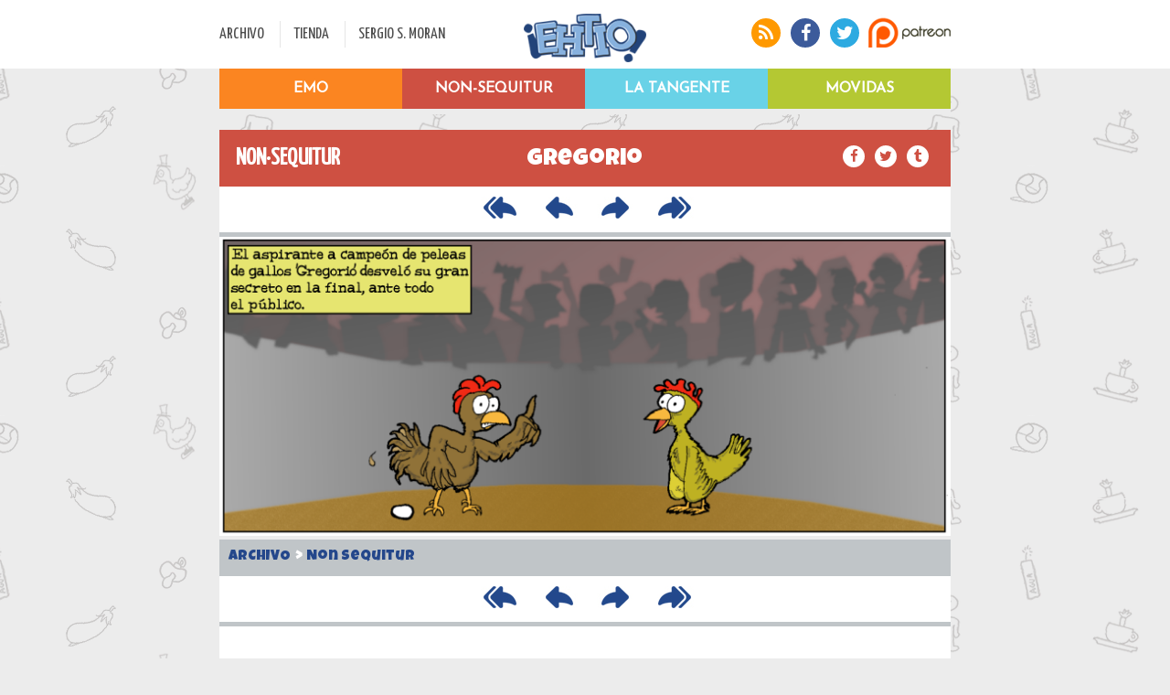

--- FILE ---
content_type: text/html; charset=UTF-8
request_url: https://ehtio.es/comic_es/non_sequitur/189/gregorio
body_size: 3421
content:



		<?xml version="1.0" encoding="UTF-8"?><!DOCTYPE html PUBLIC "-//W3C//DTD XHTML 1.0 Strict//EN" "http://www.w3.org/TR/xhtml1/DTD/xhtml1-strict.dtd">
<html xmlns="http://www.w3.org/1999/xhtml" xml:lang="en" lang="en">
<head>
    <title>Webcomic ¡Eh, tío! | Gregorio</title>
     <meta name="description" content="Tiras cómicas online, gratis. Muy gratis. Webcomic completamente en español">
	<meta name="keywords" content="Comic,Webcomic,tiras comicas,moran,eh tio,Tira cómicanon-sequitur,Morán,gallo,peleas de gallos,huevo">
   
    <meta http-equiv="Content-Type" content="text/html; charset=UTF-8" />
	<link rel="STYLESHEET" type="text/css" media="all" href="https://ehtio.es/tpl/xd/estilos.css" />
	<link rel="alternate" type="application/rss+xml" title="RSS" href="https://ehtio.es//rss.php" />
	<link rel="shortcut icon" href="https://ehtio.es/img/favicon.png">
    <base href="https://ehtio.es/" />
	<meta charset="UTF-8">
	<link href='https://fonts.googleapis.com/css?family=Josefin+Sans|Yanone+Kaffeesatz' rel='stylesheet' type='text/css'>
	<link rel="stylesheet" href="//maxcdn.bootstrapcdn.com/font-awesome/4.3.0/css/font-awesome.min.css">
	<link href='https://fonts.googleapis.com/css?family=Luckiest+Guy' rel='stylesheet' type='text/css'>
	<script  type="text/javascript" src=" https://www.glupcomics.es/js/glupcarrusel.js" referrerpolicy="origin"></script>
<link rel="stylesheet" href="https://www.glupcomics.es/css/glupcarrusel.css">

		
	 <meta name="twitter:card" content="photo">
    <meta name="twitter:site" content="@ehtio">
    <meta name="twitter:url" content="https://ehtio.es//comic_es/non_sequitur/189/gregorio">
    <meta name="twitter:title" content="Eh, tio">
    <meta name="twitter:description" content="Tiras cómicas online, gratis. Muy gratis. Webcomic completamente en español">
   <meta name="twitter:image" content="https://ehtio.es/comic/c189.png"><meta property="og:image" content="https://ehtio.es/comic/c189.png"/>    <meta name="twitter:image:width" content="275">
    <meta name="twitter:image:height" content="275">
	
	<meta property="og:title" content="Eh, tio"/>
	<meta property="og:site_name" content="¡Eh, tío!"/>
	


	
	<style>
	#series #desplegado.sip .serie#sexteto {background-image: url("content/minis/m1.png")}
	#series #desplegado.sip .serie#non-sequitur {background-image: url("content/minis/m0.png")}
	#series #desplegado.sip .serie#emo {background-image: url("content/minis/m9.png")}
	#series #desplegado.sip .serie#movidas {background-image: url("content/minis/movidas.png")}
	body {background-image: url('/tpl/xd/img/non_sequitur_motivo.png'); }
</style>
	<meta name="viewport" content="width=device-width, initial-scale=1.0, maximum-scale=1.0" /> 
	
</head>


















































































































































































































































































































































































































































































































































































































































































































































































































































































































































































































































































































































































































































































































































































































































































































































































































































































































































































































































































































































































































































































































































































































































































































































































































































































































































































































































































































































































































































































































































































































































<body>
		
		<div class="msg_cookies">
			En cumplimiento del Real Decreto-ley 13/2012 te avisamos de que esta página usa cookies. Si continúas navegando consideramos que aceptas su uso. <a href="/politica_cookies/">¿El qué? Más info</a>
	</div>		
	 
	<div id="susan">
	<header>
		<div id="cabecera">
			<div class="ochocientos">
				<div class="divcabecera" id="menu">
					<ul>
						<li class="primero"><a href="/archivo/">ARCHIVO</a></li>
						<li><a href="http://sergiomoran.es">TIENDA</a></li>
						<li><a href="http://sergiomoran.es">SERGIO S. MORAN</a></li>
					</ul>
				</div><div class="divcabecera" id="logo">
					<a href="/"><a href="/"><img src="https://ehtio.es/tpl/xd/img/LOGO.png" alt="¡Eh Tio!" /></a></a>
				</div><div class="divcabecera" id="iconos">
					<div class="wrapper">
						<a href="/rss"><i class="fa fa-rss"></i></a>
						<a href="http://facebook.com/ehtio"><i class="fa fa-facebook"></i></a>
						<a href="http://twitter.com/ehtio"><i class="fa fa-twitter"></i></a>
						<a href="http://patreon.com/ehtio"><img src="https://ehtio.es/tpl/xd/img/PATREON.png" alt="Apoya a Ehtio! en Patreon con una microdonación" /></a>
					</div>
				</div>
			</div>
		</div>
	</header>
	
	
	
	<div class="ochocientos" id="series">
	
			<div class="nop" id="desplegado">
		
			<a href="/emo/"><div class="serie" id="emo">
				<div class="cover">EMO</div>
			</div></a>
			<a href="/tangente/"><div class="serie" id="tangente">
				<div class="cover">La Tangente</div>
			</div></a>
			<a href="/non_sequitur/"><div class="serie" id="non-sequitur">
				<div class="cover">Non-Sequitur</div>
			</div></a>
			<a href="/movidas/"><div class="serie" id="movidas">
				<div class="cover">Movidas</div>
			</div></a>
			
		</div>
			
	</div>
	
	
	<!--<div>	
		<a href="http://tienda.ehtio.es/"><img src="https://ehtio.es/tpl/xd/img/banner.jpg"></a>
	</div>-->	
	
			 <!--<div class="ochocientos"  id='verkami'>
				<a href="https://www.verkami.com/projects/35318-ladron-de-guante-blanco-un-caso-de-la-detective-parabellum">
					<img src="/tpl/xd/img/ico_vkm_pb4.png" width="100px" height="55px"></a>
				<div id='verkami1'><a href="https://www.verkami.com/projects/35318-ladron-de-guante-blanco-un-caso-de-la-detective-parabellum">
					¡Quedan unas horas! ¡Nueva novela de Parabellum en Crowdfunding!  
				</a></div>
				<div id='verkami3'><a href="https://www.verkami.com/projects/35318-ladron-de-guante-blanco-un-caso-de-la-detective-parabellum""><b class='conseguido'></b>€ de <b class='objetivo'></b>€</a></div>
				<a href="https://www.verkami.com/projects/35318-ladron-de-guante-blanco-un-caso-de-la-detective-parabellum">
					<div id='verkami2'>
						<div id='progreso_verkami' style='width:%'></div>  
						<div id='progreso_verkami2' style='width:%'></div>  
					</div>
				</a>
				<div id='verkami1'><a href="https://www.verkami.com/projects/35318-ladron-de-guante-blanco-un-caso-de-la-detective-parabellum">
					Siguiente meta a desbloquear: <b>La última carta del Tarot: Axel</b>					  
				</a></div>
			</div> 
	<!-- BORRAR EL MARGIN TOP-->
	<!--	<div  class="ochocientos" style="width:100%;height:173px" id='verkami'>	
			<a href="https://vkm.is/geniopelotas"><img style="width:100%;height:173px" src="content/banner/vkmemo8.jpg"></a>
		</div>-->
		
</div>

	
<div id="daphne" <!--style="margin-top:200px"-->></div>

	
	<div class="ochocientos" id="cuerpo">
		<div style="height:100px"></div>
<!--<a href="http://tienda.ehtio.es/">
			<br><img src="http://ehtio.es/content/banner/banner_tienda2.jpg" width=100%>
</a>-->
	<div class="banda nonsequitur">
		<div class="espacio izq" title='NON·SEQUITUR'>
			NON·SEQUITUR		</div><div class="espacio cen" > 
			<a href="non_sequitur/189/gregorio"  title='Gregorio'>Gregorio</a>
		</div><div class="espacio der">
			<a href="https://www.facebook.com/sharer/sharer.php?u=https%3A%2F%2Fehtio.es%2Fnon_sequitur%2F189%2Fgregorio"><i class="fa fa-facebook"></i></a>
			<a href="https://twitter.com/intent/tweet?text=https%3A%2F%2Fehtio.es%2Fnon_sequitur%2F189%2Fgregorio"><i class="fa fa-twitter"></i></a>
			<a href="http://www.tumblr.com/share/link?url=https%3A%2F%2Fehtio.es%2Fnon_sequitur%2F189%2Fgregorio"><i class="fa fa-tumblr"></i></a>
		</div>
	</div>
<div class='div_navigation'><a href='https://ehtio.es/comic_es/non_sequitur/1/voy-a-hacer-un-blog-/'><img src='https://ehtio.es//tpl/xd/img/first.png'></a><a href='https://ehtio.es/comic_es/non_sequitur/167/llamas-a-mi-/'><img src='https://ehtio.es//tpl/xd/img/prev.png'></a><a href='https://ehtio.es/comic_es/non_sequitur/190/rapid-eyes-movement/'><img src='https://ehtio.es//tpl/xd/img/next.png'></a><a href='https://ehtio.es/comic_es/non_sequitur/2408/elige-tu-propia-pizza/'><img src='https://ehtio.es//tpl/xd/img/last.png'></a><div style='clear:both;'></div></div><img class='dibujico' src='https://ehtio.es/content/comic/c189.png' title='' />
<div class="subcomic">
	<a href="https://ehtio.es/archivo/">ARCHIVO</a> <b>&gt;</b> <a href="https://ehtio.es/archivo/non_sequitur">Non Sequitur</a>
		
	<i>		</i>
</div>
<div class='div_navigation'><a href='https://ehtio.es/comic_es/non_sequitur/1/voy-a-hacer-un-blog-/'><img src='https://ehtio.es//tpl/xd/img/first.png'></a><a href='https://ehtio.es/comic_es/non_sequitur/167/llamas-a-mi-/'><img src='https://ehtio.es//tpl/xd/img/prev.png'></a><a href='https://ehtio.es/comic_es/non_sequitur/190/rapid-eyes-movement/'><img src='https://ehtio.es//tpl/xd/img/next.png'></a><a href='https://ehtio.es/comic_es/non_sequitur/2408/elige-tu-propia-pizza/'><img src='https://ehtio.es//tpl/xd/img/last.png'></a><div style='clear:both;'></div></div><div id="glupcomics-carrusel" data-tipo="horizontal" style="max-width:100%;"></div>
<div id="textocomm">
<div id="disqus_thread"></div>
    <script type="text/javascript">
        /* * * CONFIGURATION VARIABLES: EDIT BEFORE PASTING INTO YOUR WEBPAGE * * */
        var disqus_shortname = 'ehtio'; // required: replace example with your forum shortname
		var disqus_identifier ='https://ehtio.es/non_sequitur/189/gregorio';
        /* * * DON'T EDIT BELOW THIS LINE * * */
        (function() {
            var dsq = document.createElement('script'); dsq.type = 'text/javascript'; dsq.async = true;
            dsq.src = '//' + disqus_shortname + '.disqus.com/embed.js';
            (document.getElementsByTagName('head')[0] || document.getElementsByTagName('body')[0]).appendChild(dsq);
        })();
    </script>
    <noscript>Activa el Javascript si quieres comentar</noscript>
    </div>	</div>
	
	<div id="footer">
	<div class="izquierda"><div>DESARROLLADO POR</div><img src="https://ehtio.es//tpl/xd/img/xdf.png"></div>
	<div class="derecha">Sergio Sánchez Morán · Eh Tío Creative Commons 2005-2026</div>
</div>




</body>


<script language="javascript" type="text/javascript" src="https://code.jquery.com/jquery-2.1.3.min.js"></script>
<script language="javascript" type="text/javascript" src="https://ehtio.es//system/jquery_functions.js"></script>
<!--<script type="text/javascript" src="/content/contador_exo/jfunctions.js"></script> -->


   
<script>
  (function(i,s,o,g,r,a,m){i['GoogleAnalyticsObject']=r;i[r]=i[r]||function(){
  (i[r].q=i[r].q||[]).push(arguments)},i[r].l=1*new Date();a=s.createElement(o),
  m=s.getElementsByTagName(o)[0];a.async=1;a.src=g;m.parentNode.insertBefore(a,m)
  })(window,document,'script','//www.google-analytics.com/analytics.js','ga');

  ga('create', 'UA-46618607-2', 'auto');
  ga('send', 'pageview');

</script>

</html>



--- FILE ---
content_type: text/css
request_url: https://ehtio.es/tpl/xd/estilos.css
body_size: 3541
content:
body {margin: 0; padding: 0; text-align: center; font-family: 'Josefin Sans', sans-serif; font-size: 16px; background-color: #ECECEC; background-attachment:fixed; }

body .ochocientos {width: 100%; max-width: 800px; height: 100%; margin: 0 auto; text-align: left;}
body #susan {position: fixed; width: 100%; top: 0;z-index:100;}
body #daphne {position: relative; width: 100%; top: 0; z-index: -100;}
body #subdaphne{width:100%;height:6px;color:#ececec}

header #cabecera {height: 75px; background-color: #FFF;}
header #cabecera .divcabecera { display: inline-block; vertical-align: top; height: 75px; text-align: center;}

header #cabecera .divcabecera#menu {width: 38%; font-family: 'Yanone Kaffeesatz', sans-serif; font-size: 18px;text-align: left;}
header #cabecera .divcabecera#menu ul {margin: 23px auto; padding: 0; }
header #cabecera .divcabecera#menu ul li {display: inline-block; vertical-align: top; border-left: 1px solid #E5E5E5; height: 21px; line-height: 21px; padding: 4px 14px;}
header #cabecera .divcabecera#menu ul li a {color: #4E4E4E; text-decoration: none; transition: 0.4s;}
header #cabecera .divcabecera#menu ul li a:hover {color: #87B1DE; border-bottom: 5px solid #C0C6CB;  transition: 0.4s;}
header #cabecera .divcabecera#menu ul li.primero {border-left: none; padding-left: 0; } 

header #cabecera .divcabecera#logo {width: 24%; }
header #cabecera .divcabecera#logo img {margin-top: 15px;height:70%;}
	
header #cabecera .divcabecera#iconos {width: 38%; text-align:right;}
header #cabecera .divcabecera#iconos .wrapper {margin-top: 19px;}
header #cabecera .divcabecera#iconos i { width:32px; height: 32px; border-radius: 32px; font-size: 20px; color: white; line-height: 32px; display: inline-block; vertical-align: middle; margin: 0 3px; text-align:center;}
header #cabecera .divcabecera#iconos i:hover, header #cabecera .divcabecera#iconos img:hover  {opacity: 0.62; transition: 0.4s;}
header #cabecera .divcabecera#iconos img {display: inline-block; vertical-align: middle; margin-top: -3px;margin-left:2px;}
header #cabecera .divcabecera#iconos i.fa-rss {background: #FF9900;}
header #cabecera .divcabecera#iconos i.fa-facebook {background: #3C5B9B;}
header #cabecera .divcabecera#iconos i.fa-twitter {background: #2DAAE1;}
header #cabecera .divcabecera#iconos i.fa-tumblr {background: #2A445F;}

#series {position: relative;}
#series .serie { position: absolute; display: inline-block;  font-weight:bold; vertical-align: middle; width: 25%; height: 44px; line-height: 44px; text-transform: uppercase; color: rgba(255, 255, 255, 0.66); text-align: center; transition: .4s;}

#series .serie {transition: .4s;}
#series .serie .cover {width: 100%; height: 100%;}
#series #desplegado.sip .cover { color: rgba(255, 255, 255, 1);}
#series .serie#emo {left: 0%;}
#series .serie#non-sequitur {left: 25%;}
#series .serie#tangente {right: 25%;}
#series .serie#movidas {right: 0%;}
#series .serie#exonaufraga {left: 25%;}
/*#series .serie#sexteto .cover {background: #87b2df; left: 0%;}
#series .serie#non-sequitur .cover {background: #ce5042;left: 25%;}
#series .serie#emo .cover {background: #fb8521; right: 25%;} 
#series .serie#movidas .cover {background: #b4c833; right: 0%;}*/
/*#series .serie#sexteto .cover {background-color: rgba(135, 178, 223, 0.7); left: 0%;}*/
#series .serie#emo .cover {background-color: rgba(251, 133, 33, 0.7); left: 0%;}
#series .serie#non-sequitur .cover {background-color: rgba(206, 80, 66, 0.7);left: 25%;}
#series .serie#tangente .cover {background-color: rgba(105,210,231, 0.7); right: 0%;}
#series .serie#exonaufraga .cover {background-color: rgba(206, 80, 66, 0.7);left: 25%;}
#series .serie#movidas .cover {background-color: rgba(180, 200, 51, 0.7); right: 0%;}
#series .serie#noticias_cabecera .cover {background: #aaafb3; right: 0%;}
#series .serie#gominolas .cover {background-color: #72236E; right: 0%;}
/*#series .nop .serie#sexteto .cover {background-color: rgba(135, 178, 223, 1); color:white; left: 0%;}*/
#series .nop .serie#emo .cover {background-color: rgba(251, 133, 33, 1); color:white;  left: 0%;}  
#series .nop .serie#non-sequitur .cover {background-color: rgba(206, 80, 66, 1); color:white; left: 25%;}
#series .nop .serie#tangente .cover {background-color: rgba(105,210,231);  color:white; right: 25%;}
#series .nop .serie#movidas .cover {background-color: rgba(180, 200, 51, 1);  color:white; right: 0%;}


#series .serie:hover {box-shadow: 1px 1px 5px 1px #7A7A7A; transition: .4s;}

#series #desplegado {height: 44px;border-bottom:6px solid #ececec;}
#series #desplegado.sip {height: 350px;}
#series #desplegado.sip .serie {transition: .4s;}
#series #desplegado.sip .serie#sexteto {left: 0; top: 30px; width: 180px; height: 275px; background-image: url("content/minis/m1.png")}
#series #desplegado.sip .serie#non-sequitur {left: 210px; top: 60px; width: 215px; height: 225px; background-image: url("content/minis/m0.png") }
#series #desplegado.sip .serie#emo {right: 0; top: 30px; width: 325px; height: 100px; background-image: url("content/minis/m9.png") }
#series #desplegado.sip .serie#movidas {right: 0; top: 160px; width: 350px; height: 150px; background-image: url("content/minis/movidas.png") }
#series #desplegado.sip .serie#sexteto {}
	

#cuerpo { position: relative; }

#cuerpo .banda {height: 54px; padding: 4px 18px; margin-top: 0.6em; line-height: 54px; color: #FFF;  }
#cuerpo .banda.sexteto {background: #87b2df;}
#cuerpo .banda.nonsequitur {background: #ce5042;}
#cuerpo .banda.emo {background: #fb8521;}
#cuerpo .banda.movidas {background: #b4c833;}
#cuerpo .banda.parabellum {background: #c3338a;}
#cuerpo .banda.nanogrimo {background: #5E3929;}
#cuerpo .banda.nope {background: #374260;}
#cuerpo .banda.exonaufraga {background: #b1a6d1;}
#cuerpo .banda.tangente {background: #69D2E7;}
#cuerpo .banda.gominolas {background:#72236E;}
#cuerpo .banda.noticias_cabecera {background: #aaafb3}

#cuerpo .banda .espacio {display: inline-block; vertical-align: top; height: 54px; line-height: 54px;}
#cuerpo .banda .espacio.izq {width: 20%; font-family: 'Yanone Kaffeesatz', sans-serif; font-size: 26px; font-weight: bold;}
#cuerpo .banda .espacio.cen {width: 60%; text-align: center; font-family: 'Yanone Kaffeesatz', sans-serif; font-size: 26px; }
#cuerpo .banda .espacio.der {margin-left:50px;}

.dibujico {width:100%}

#footer {height: 60px; margin-top: 30px; background: #fff; position: relative;font-family: 'Yanone Kaffeesatz', sans-serif;}
#footer .derecha {position: absolute; height: 30px; line-height: 30px; padding: 10px; bottom:0;right: 0; color: #818181;}
#footer .izquierda{width:210px;padding: 10px; line-height: 30px;}
#footer .izquierda div {color: #818181;position: absolute; bottom:0;margin-left:10px;}
#footer .izquierda img {position: absolute; bottom:0;margin-left:0px;}

@media only screen and (max-width: 814px) {
	body #susan {position: relative;}
	header #cabecera {height: auto;}
	header #cabecera .divcabecera#menu ul {margin: 0; }
	header #cabecera .divcabecera {display: block; position: relative; top: 0; }
	header #cabecera .divcabecera#menu {width: 100%; text-align: center; height: 40px; line-height: 40px;}
	header #cabecera .divcabecera#logo {width: 100%;}
	header #cabecera .divcabecera#iconos {width: 100%;}
}

@media (max-width: 550px) {
	#series .serie {position: relative; width: 100%;}
	#series .serie#sexteto {left: 0%;}
	#series .serie#non-sequitur {left: 0%;}
	#series .serie#emo {right: 0%;}
	#series .serie#movidas {right: 0%;}
	#cuerpo .banda {height: auto;}
	#cuerpo .banda .espacio.izq {width: 100%; }
	#cuerpo .banda .espacio.cen {width: 100%; text-align: left;}
	#cuerpo .banda .espacio.der {width: 100%; }
	}
	
.tituloseccion{
	text-transform:uppercase;
	margin-top:160px;
	font-family: 'Yanone Kaffeesatz', sans-serif;
	border-bottom:5px solid #4e4e4e;
	color:#4e4e4e;	
}

#textoautor{
	width:90%;
	padding:5%;
	background-color:white;
	color:#224379;
	font-size:18px;
	text-align:justify;
}
#textoautor b{ font-size:24px;}
#img_nuevo{float:right;width:189px;margin:0 0 20px 20px;}
#imgmail{width:195px;}

.archive_series{ box-shadow: 1px 1px 5px 1px #7A7A7A;width:135px;height:160px; background:white;padding:10px;margin-bottom:10px;}
.archive_series a img{ width:135px;}
.archive_series a { color:#224379;text-decoration:none;font-size:1.0em;text-align:center;font-weight:bold;}
.archive_series a p{ margin-top:5px;}
.archive_series_todo{height:20px;}

 .portadaseriesingle { 	width:45%; }
 .portadaseriedouble { 	width:95%; }
 .portadaseriedouble,.portadaseriesingle{
 	height:100px;margin:10px;padding:10px;margin-bottom:0px;padding-bottom:0px;
 	float:left;
 }
  .portadaseriedouble p,.portadaseriesingle p{
  width:100%;text-align:center;color:white;font-size:1.4em;padding-bottom:0px;
  }
    .portadaseriesingle img,  .portadaseriedouble img{float:left; height:100px;}
  .descripcion_serie{
  	width:95%;margin-top:0px;padding:10px;margin-left:10px;	min-height:210px;
  }
   .descripcion_serie h3{
  	color:white;
  }
   .descripcion_serie a{
  	background-color:white;border-radius:5px; padding:10px;margin:10px;margin-left:50px;width:200px;text-decoration:none;font-size:1.2em;color:black;float:right;
  }
.desc_file_izq{ width:45%; float:left;}
.desc_file_dch{ width:45%; float:left;}
 .filesexteto {background: #87b2df;}
 .filenonsequitur {background: #ce5042;}
 .fileemo {background: #fb8521;}
 .filenope {background: #374260;}
 .fileexonaufraga {background: #b1a6d1;}

.col_archive_izq{ float:left; width:200px;}
.col_archive_dch{ float:left; width:600px;}
.col_archive_dch ul li{ list-style:none;padding:4px;  }
.col_archive_dch ul li a{ text-decoration:none;color:#224379;font-size:1.0em;}
.subtitulo_archivo{
	box-sizing: border-box;width:100%;background-color:white;font-size:1.3em;color:#224379;padding:4px;padding-left:10px;
}
.subtitulo_archivo i{ float:right; font-size:0.7em;padding:5px;color:#87b2df;}


.banda .espacio i { width:24px; height: 24px; border-radius: 24px; font-size: 15px; color: white; line-height: 24px; display: inline-block; vertical-align: middle; margin: 0 3px;background-color:white;text-align:center;}
.banda .espacio a{text-decoration:none;color:white;font-family: 'Luckiest Guy';}
.banda .espacio a i:hover{opacity: 0.62; transition: 0.4s;}
.sexteto .espacio a i {color: #87b2df;}
.nonsequitur  .espacio a i {color: #ce5042;}
.emo .espacio a i {color: #fb8521;}
.movidas .espacio a i {color: #b4c833;}
.nope .espacio a i {color: #374260;}
.tangente .espacio a i {color: #69D2E7;}
.exonaufraga .espacio a i {color: #b1a6d1}
.parabellum .espacio a i {color: #c3338a;}
.gominolas .espacio a i {color:#72236E;}

#texto_busca{
	margin-left:40px;
	height:20px;width:60%;
	border: solid #d4d4d4 1px;
	color:#555;
	margin-right:0px;float:left;
}
#boton_busca{
	height:24px;width:30px;
	padding-left:10px;
	padding-top:5px;
	float:left;
	color:white;
	font-size:0.7em;
	background-color:#87b2df;
	margin-left:0px;
	box-sizing: border-box;
}

.subcomic{
	width:100%;height:40px;
	background-color:#c0c5c8;
	color:#444;padding:10px;
	box-sizing: border-box;
}
.subcomic b{font-family: 'Luckiest Guy';color:white;}

.subcomic a{color:#24478b;text-decoration:none;font-family: 'Luckiest Guy';}
.subcomic i{float:right;}

.subcomic_rel{
	width:100%;
	background-color:#24478b;
	color:#444;padding:10px;
	box-sizing: border-box;
}


.subcomic_rel b{font-family: 'Josefin Sans';color:#c0c5c8}

.subcomic_rel a{color:white;text-decoration:none;font-family: 'Josefin Sans';}
.subcomic_rel i{float:right;}

.nav_first{background:url('img/first.png') no-repeat;width:100px;text-align:right;}
.nav_rand{background:url('img/rand.png') no-repeat;width:100px;text-align:right;}
.nav_last{background:url('img/last.png') no-repeat;width:100px;text-align:left;background-position:top right;}
.nav_next{background:url('img/next.png') no-repeat;width:100px;text-align:left;background-position:top right;}
.nav_prev{background:url('img/prev.png') no-repeat;width:100px;text-align:right;}

.div_navigation{
	width:100%;height:50px;border-bottom:5px solid #c0c5c8;background-color:white;text-align:center;
}

#textomovidas{
	width:100%;
	background-color:white;
	padding:40px;
	box-sizing: border-box;
	min-height:200px;
	color:#224379;
	font-size:18px;
	overflow:hidden;
}

#textomovidas img{
	margin-left:-40px;
}
#textocomm{
	width:100%;
	background-color:white;
	min-height:200px;
	color:#224379;
	font-size:18px;
}


.style1{
	font-size:5em;
	color:#b4c833;
}

.style2{
	font-size:1.6em;
	color:#b4c833;
	text-transform:uppercase;
	clear:both;
}

.subcabecera_articulo{
	width:100%;
	color:#AAA;
	border-bottom:3px solid #AAA;
	font-size:1.4em;
	font-family: 'Yanone Kaffeesatz', sans-serif; 
}

.subcabecera_articulo img{ margin:0px;vertical-align: bottom; }

.subcabecera_articulo b{
	text-transform:uppercase;
	color:#777;
}


.comparte_articulo_div{ width:80px; display: inline-block; float:right; }
.comparte_articulo i{ background-color:#AAA;width:24px; height: 24px; border-radius: 24px; font-size: 15px; color: white; line-height: 24px; display: inline-block; text-align:center;vertical-align: middle; margin: 0;}


.subcabecera_noticia{height:100px;background-color:#aaafb3;padding:20px;box-sizing: border-box;margin-bottom:40px;
	}
.subcabecera_noticia p{ margin-top:0px;margin-bottom:10px;color:white;font-weight:bold;}
.subcabecera_noticia h3{color:#203352;font-family: 'Yanone Kaffeesatz', sans-serif;font-size:1.7em;margin-top:0px;font-weight:normal;}
.separador_noticia{background-color:#203352;height:3px;width:100%;margin:20px 0 20px 0;}

.comparte_post_div{ width:80px; display: inline-block; float:right; }
.comparte_post_div i{ background-color:#FFF;width:24px; height: 24px; border-radius: 24px; font-size: 15px; color: #aaafb3; line-height: 24px; display: inline-block; text-align:center;vertical-align: middle; margin: 0;}

.enlace_rotativo{
	font-weight:bold;
	font-size:1em;
	text-decoration:none;
	color:#d3462a;
	
}

#disqus_thread{
	padding:40px;
	box-sizing: border-box;
	
}

#verkami{
	background-color:white;
	height:80px;
	clear:both;
	color:#4E4E4E;font-size:1.3em;
	font-family: 'Yanone Kaffeesatz';
}

#verkami a {color:#224379;text-decoration:none;}
#verkami img{float:left;height:80px;}
#verkami1{
	padding-top:7px;
	padding-left:20px;
	float:left;
}
#verkami3{
	padding-top:7px;
	padding-bottom:3px;
	padding-right:30px;
	
	color:white;
	float:right;
}
.objetivo{color:#b4c833}
.conseguido{color:#fb8521}
#verkami2{
	background-color:#DDD;
	height:13px;
	width:680px;
	margin-right:10px;
	padding-top:3px;
	padding-left:3px;
	float:right;
}

#progreso_verkami{
	background-color:#B4C833;	
	height:10px;
	float:left;
}

#progreso_verkami2{
	background-color:#94A813;
	float:left;	
	height:10px;
}


/*PARABELLUM*/


#portada_libro{
	width:70%;height:420px;float:left;background-color:#C3338A;box-sizing:border-box;padding:10px;
}

#portada_libro p{
	color:white;
	}
	

#portada_libro h2,#portada_relatos h2{
	font-size:2em; color:white;text-align:center; width:100%; 
}
#portada_relatos h2{color:black;}
#portada_libro img
{float:left;margin-top:25px;margin-left:0px;margin-right:20px;}

#portada_relatos ul{list-style-type:none}
#portada_relatos li{font-weight:bold;margin-bottom:20px;background-color:#C3338A;width:80%;text-align:center;padding:4px; border-radius: 10px;}
#portada_relatos li a{color:white;text-decoration:none;}

#portada_libro p{
	padding-left:10px;
}

#portada_relatos{
	width:30%;height:420px;float:left;background-color:#FFEE00;box-sizing:border-box;
}

#boton_bruno{
	font-weight:bold;background-color:#FFBD00;color:#ED017A;
	width:200px;text-align:center;padding:20px; border-radius: 10px;text-decoration:none;text-transform:uppercase;
}

#head_bruno{
	background-image: url("/content/cabecera_bruno.jpg");
	width:800px;height:349px;
	float:left;background-color:#C3338A;box-sizing:border-box;
	padding-top:290px;
	padding-left:240px;
}


